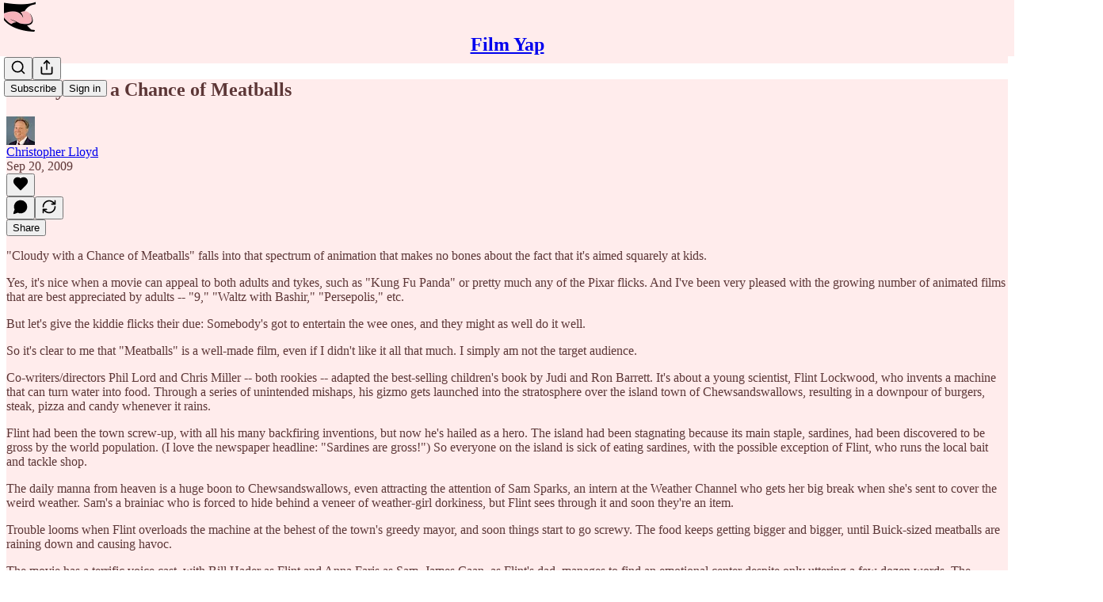

--- FILE ---
content_type: application/javascript
request_url: https://substackcdn.com/bundle/static/js/6426.a42cb554.js
body_size: 2776
content:
"use strict";(self.webpackChunksubstack=self.webpackChunksubstack||[]).push([["6426"],{22949:function(e,t,n){n.d(t,{A:()=>r});let r={content:"content-t9D9VH",tooltipOpen:"tooltipOpen-iE0yGo",tooltipClose:"tooltipClose-ATcY5K"}},82936:function(e,t,n){n.d(t,{Hv:()=>Y,_N:()=>g,b4:()=>m,bd:()=>k,d1:()=>y,hU:()=>x,uL:()=>v});var r=n(4006);if(/^(1889|2101|3268|6578|8981)$/.test(n.j))var i=n(63122);if(/^(1889|2101|3268|6578|8981)$/.test(n.j))var o=n(40972);var a=n(17402),c=n(46271),l=n(94729),u=n(12501),s=n(68349),d=n(88774),p=n(36372);let h={mutes:[],blocks:[],blocked:[]},f=(0,a.createContext)({result:h,refetch:async()=>null,isBlockingUser:()=>!1,isMutedByUser:()=>!1,isBlockedByUser:()=>!1});function m(e){let{user:t,children:n}=e,i=(0,u.st)({pathname:"/api/v1/blocks/ids",deps:[t],auto:!!t}),o=(0,a.useMemo)(()=>{let{result:e,refetch:t}=i;if(e){let{blocked:n,mutes:r,blocks:i}=e,o=new Set(n),a=new Set(r),c=new Set(i);return{result:e,refetch:t,isBlockingUser:e=>o.has(e),isMutedByUser:e=>a.has(e),isBlockedByUser:e=>c.has(e)}}return{result:h,refetch:t,isBlockingUser:()=>!1,isMutedByUser:()=>!1,isBlockedByUser:()=>!1}},[i.result]);return(0,r.Y)(f.Provider,{value:o,children:n})}function y(){return(0,a.useContext)(f)}function g(e){let{isBlockingUser:t,isBlockedByUser:n}=(0,a.useContext)(f);return e?n(e)?"blocking":t(e)?"blocked":null:null}function Y(e){let{isBlockingUser:t,isBlockedByUser:n,isMutedByUser:r}=(0,a.useContext)(f);return e?r(e)?"muting":n(e)?"blocking":t(e)?"blocked":null:null}function k(e,t){let{surface:n,noteId:a,onClick:u}=t,h=(0,c.Jd)(),f=!!(h&&e&&h.id!==e.id),m=y(),g=Y(null==e?void 0:e.id),k=(0,p.d)(),b=async()=>{if(e){try{await (0,l.x6)("/api/v1/blocks/".concat(e.id),{method:"POST",json:{type:"mute",surface:n,noteId:a}})}catch(e){k.popToast(()=>(0,r.Y)(p.y,{text:(0,s.uX)(e)}));return}m.refetch(),k.popToast(()=>(0,r.Y)(p.y,{text:"".concat(e.name||"User"," muted"),Icon:i.A})),null==u||u("mute")}},v=async()=>{if(e){try{await (0,l.x6)("/api/v1/blocks/".concat(e.id),{method:"DELETE",query:{surface:n,noteId:a}})}catch(e){k.popToast(()=>(0,r.Y)(p.y,{text:(0,s.uX)(e)}));return}m.refetch(),k.popToast(()=>(0,r.Y)(p.y,{text:"".concat(e.name||"User"," unmuted"),Icon:i.A})),null==u||u("unmute")}},x=async()=>{if(e){try{await (0,l.x6)("/api/v1/blocks/".concat(e.id),{method:"POST",json:{type:"block",surface:n,noteId:a}})}catch(e){k.popToast(()=>(0,r.Y)(p.y,{text:(0,s.uX)(e)}));return}m.refetch(),k.popToast(()=>(0,r.Y)(p.y,{text:"".concat(e.name||"User"," blocked"),Icon:o.A})),null==u||u("block")}},C=async()=>{if(e){try{await (0,l.x6)("/api/v1/blocks/".concat(e.id),{method:"DELETE",query:{surface:n,noteId:a}})}catch(e){k.popToast(()=>(0,r.Y)(p.y,{text:(0,s.uX)(e)}));return}m.refetch(),k.popToast(()=>(0,r.Y)(p.y,{text:"".concat(e.name||"User"," unblocked"),Icon:o.A})),null==u||u("unblock")}},U=[];return f&&("blocking"!==g&&U.push((0,r.Y)(d.Dr,{leading:(0,r.Y)(i.A,{}),priority:"destructive",onClick:"muting"===g?v:b,children:"muting"===g?"Unmute":"Mute"})),U.push((0,r.Y)(d.Dr,{leading:(0,r.Y)(o.A,{}),priority:"destructive",onClick:"blocking"===g?C:x,children:"blocking"===g?"Unblock":"Block"}))),U}f.displayName="UserBlockContext";let b=(0,a.createContext)(!1);function v(e){let{muteFree:t=!0,children:n}=e;return(0,r.Y)(b.Provider,{value:t,children:n})}function x(){return(0,a.useContext)(b)}b.displayName="MuteFreeZone"},56720:function(e,t,n){n.d(t,{Sr:()=>p,fN:()=>s,hW:()=>h,k6:()=>d,m_:()=>f});var r=n(4006),i=n(38146),o=n(17402),a=n(10238),c=n(49978),l=n(3011),u=n(22949);let s=500,d=8,p=320,h=8981==n.j?{size:16,color:"var(--color-utility-white)"}:null;function f(e){let{children:t,text:n,title:h,imageUrl:f,leading:m,trailing:y,side:g,disabled:Y,delayEnter:k=s}=e,[b,v]=(0,o.useState)(!1),x=(0,l.a)()?o.Fragment:l.B;return Y?(0,r.Y)(r.FK,{children:t}):(0,r.Y)(x,{children:(0,r.FD)(i.bL,{delayDuration:k,open:b,onOpenChange:v,children:[(0,r.Y)(i.l9,{asChild:!0,children:(0,r.Y)("span",{children:t})}),(0,r.Y)(i.ZL,{children:(0,r.Y)(i.UC,{side:g,sideOffset:d,collisionPadding:d,className:u.A.content,style:{maxWidth:p,zIndex:a.QW,"--offset":"".concat(d,"px")},children:(0,r.Y)(c.c,{text:n,title:h,imageUrl:f,leading:m,trailing:y})})})]})})}},49978:function(e,t,n){n.d(t,{c:()=>f});var r=n(4006),i=n(17402),o=n(23623),a=n(78649),c=n(72880),l=n(89490),u=n(10238),s=n(76977),d=n(63136),p=n(56720);let h={title:"title-V6r8cy",imageContainer:"imageContainer-UzIosZ",endcapContainer:"endcapContainer-E0pGpX"};function f(e){let{leading:t,trailing:n,text:l,title:u,imageUrl:s,children:p}=e,f=l&&!u&&!s;return(0,r.Y)(o.a,{children:(0,r.Y)(a.Q,{children:(0,r.Y)(k,{children:(0,r.FD)(m,{textOnly:!!f,children:[s&&(0,r.Y)(Y,{children:(0,r.Y)(c.o,{src:s,maxWidth:296,useRetinaSizing:!0,imageIsFixedWidth:!0})}),(0,r.FD)(g,{hasTitle:!!u,children:[t&&(0,r.Y)(y,{children:t}),(0,r.FD)(b,{children:[u&&(0,r.Y)(d.EY.B4,{weight:"medium",color:"primary",className:h.title,children:u}),(0,r.Y)(d.EY.B4,{color:"primary",opacity:80,lineHeight:16,children:"string"==typeof l?l.split("\n").map((e,t)=>(0,r.FD)(i.Fragment,{children:[t>0&&(0,r.Y)("br",{}),e]},t)):l}),p]}),n&&(0,r.Y)(y,{children:n})]})]})})})})}function m(e){let{textOnly:t,children:n}=e;return(0,r.Y)(s.VP,{alignItems:"center",paddingY:t?6:12,paddingX:t?8:12,gap:8,children:n})}function y(e){let{children:t}=e;return(0,r.Y)(s.fI,{alignItems:"center",justifyContent:"center",className:h.endcapContainer,flex:"auto",gap:8,children:t})}function g(e){let{hasTitle:t,children:n}=e;return(0,r.Y)(s.fI,{alignItems:t?"start":"center",gap:8,children:n})}function Y(e){let{children:t}=e;return(0,r.Y)(s.VP,{border:"detail",radius:"sm",className:h.imageContainer,overflow:"hidden",children:t})}function k(e){let{children:t}=e;return(0,r.Y)(l.az,{className:h.content,style:{maxWidth:p.Sr,zIndex:u.QW,"--offset":"".concat(p.k6,"px")},radius:"sm",shadow:"md",border:"detail",bg:"primary",children:t})}let b=(0,l.I4)({display:"flex",direction:"column",gap:2})},3011:function(e,t,n){n.d(t,{B:()=>u,a:()=>l});var r=n(4006),i=n(38146),o=n(17402),a=n(56720);let c=(0,o.createContext)(!1);function l(){return(0,o.useContext)(c)}function u(e){let{children:t}=e;return(0,r.Y)(i.Kq,{delayDuration:a.fN,skipDelayDuration:300,children:(0,r.Y)(c.Provider,{value:!0,children:t})})}},94874:function(e,t,n){n.d(t,{F:()=>y,z:()=>g});var r=n(69277),i=n(70408),o=n(4006),a=n(46271),c=n(94729),l=n(56804),u=n(12501),s=n(36372),d=n(70486),p=n(46453),h=n(29611),f=n(15567),m=n(28700);function y(e){let{source:t}=e,n=g({source:t}),u=(0,h.v)(),d=(0,s.d)(),y=(0,a.Jd)(),{onboardingModalRef:Y,requireLogin:k}=(0,p.eE)(),b=async e=>{var t;if(!y)return k?k():Y.current?Y.current.open():u(Error("Onboarding modal not found"),"Could not start conversation."),!1;let r=await n.handleStart(e);return r instanceof Error?(r instanceof c.fk&&(null==(t=r.body)?void 0:t.type)==="profile_not_set_up"?d.popToast(()=>(0,o.Y)(s.y,{text:"Please set up your profile before sending a message.",cta:"Set up profile",href:(0,m.W$)({utm_source:"substack",utm_campaign:"chat_dm_button",redirect:window.location}),localNavigation:!1})):u(r,"Could not start conversation."),!1):((0,l.z)((0,f.tv)(r.thread.id)),!0)};return(0,i._)((0,r._)({},n),{handleStart:b})}function g(e){let{source:t}=e,n=(0,d.wA)(),o=(0,u.st)({pathname:"/api/v1/messages/dm/start",method:"POST"}),a=async e=>{let r=await o.refetch({json:{user_ids:e,source:t}});return r instanceof Error||n({type:"conversation-load_more",payload:{edge:"before",cursor:null,page:r}}),r};return(0,i._)((0,r._)({},o),{handleStart:a})}},11510:function(e,t,n){n.d(t,{Iu:()=>a,fz:()=>c});var r=n(17402),i=n(17988);n(68349);var o=n(98949);function a(){let e=(0,i.useMediaQuery)({maxWidth:650}),[t,n]=(0,r.useState)(!1);return(0,r.useLayoutEffect)(()=>{n((0,o.Fr)())},[]),t||e}function c(){return(0,i.useMediaQuery)({minWidth:1280})}}}]);